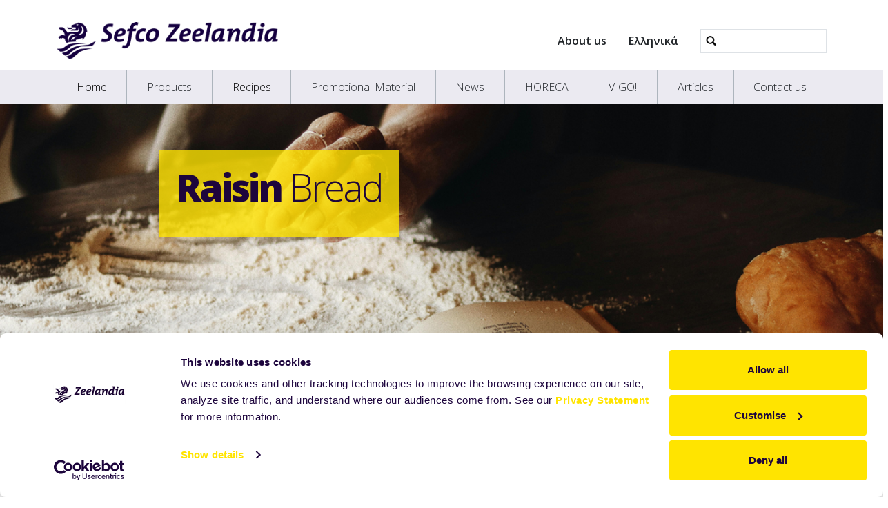

--- FILE ---
content_type: text/html;charset=utf-8
request_url: https://www.sefcozeelandia.gr/en/recipes/artopoiia/glykes-zymes/mio-panettone/copy2_of_panettone
body_size: 8396
content:
<!DOCTYPE html>
<html xmlns="http://www.w3.org/1999/xhtml" lang="en" xml:lang="en">
  <head><meta http-equiv="Content-Type" content="text/html; charset=UTF-8" />
    <title>Raisin Bread — English</title>
    <meta name="viewport" content="width=device-width, initial-scale=1" />

    <link rel="apple-touch-icon" sizes="180x180" href="/++theme++zeelandia-theme/favicons/apple-touch-icon.png" />
    <link rel="icon" type="image/png" sizes="32x32" href="/++theme++zeelandia-theme/favicons/favicon-32x32.png" />
    <link rel="icon" type="image/png" sizes="16x16" href="/++theme++zeelandia-theme/favicons/favicon-16x16.png" />
    <link rel="manifest" href="/++theme++zeelandia-theme/favicons/site.webmanifest" />
    <link rel="mask-icon" href="/++theme++zeelandia-theme/favicons/safari-pinned-tab.svg" color="#23063A" />
    <link rel="shortcut icon" href="/++theme++zeelandia-theme/favicons/favicon.ico" />
    <meta name="msapplication-TileColor" content="#ff0000" />
    <meta name="msapplication-config" content="/++theme++zeelandia-theme/favicons/browserconfig.xml" />
    <meta name="theme-color" content="#ffffff" />

  <meta charset="utf-8" /><meta property="og:title" content="Raisin Bread" /><meta property="twitter:title" content="Raisin Bread" /><meta property="og:description" content="Fragrant raisin bread with a blend of orange, vanilla and cinnamon." /><meta property="twitter:description" content="Fragrant raisin bread with a blend of orange, vanilla and cinnamon." /><meta property="og:url" content="https://www.sefcozeelandia.gr/en/recipes/artopoiia/glykes-zymes/mio-panettone/copy2_of_panettone" /><meta property="twitter:card" content="summary" /><meta property="og:type" content="website" /><meta property="og:site_name" content="Sefco Zeelandia" /><meta property="og:image" content="https://www.sefcozeelandia.gr/en/recipes/artopoiia/glykes-zymes/mio-panettone/copy2_of_panettone/@@images/image-1200-e8439d09f027ff51ca8cd64f129a3bb4.jpeg" /><meta property="og:image:width" content="1200" /><meta property="og:image:height" content="800" /><meta property="og:image" content="https://www.sefcozeelandia.gr/en/recipes/artopoiia/glykes-zymes/mio-panettone/copy2_of_panettone/@@images/image-600-e68468510186bcdfa62f720bda371c4d.jpeg" /><meta property="og:image:width" content="600" /><meta property="og:image:height" content="400" /><meta property="twitter:image" content="https://www.sefcozeelandia.gr/en/recipes/artopoiia/glykes-zymes/mio-panettone/copy2_of_panettone/@@images/image-300-190865101a86b01e1932d318ba6e2310.jpeg" /><meta property="og:image" content="https://www.sefcozeelandia.gr/en/recipes/artopoiia/glykes-zymes/mio-panettone/copy2_of_panettone/@@images/image-180-fd0414d120ac3f03a5da960130c1a099.jpeg" /><meta property="og:image:width" content="165" /><meta property="og:image:height" content="110" /><meta name="twitter:card" content="summary" /><meta property="og:site_name" content="Sefco Zeelandia website" /><meta property="og:title" content="Raisin Bread" /><meta property="og:type" content="website" /><meta property="fb:app_id" content="https://www.facebook.com/sefcozeelandia" /><meta property="og:article:publisher" content="https://www.facebook.com/sefcozeelandia" /><meta property="og:description" content="Fragrant raisin bread with a blend of orange, vanilla and cinnamon." /><meta property="og:url" content="https://www.sefcozeelandia.gr/en/recipes/artopoiia/glykes-zymes/mio-panettone/copy2_of_panettone" /><meta property="og:image" content="https://www.sefcozeelandia.gr/@@site-logo/logo-s.png" /><meta property="og:image:type" content="image/png" /><meta name="robots" content="all" /><meta name="description" content="Fragrant raisin bread with a blend of orange, vanilla and cinnamon." /><meta name="viewport" content="width=device-width, initial-scale=1.0" /><meta name="generator" content="Plone - https://plone.org/" /><link rel="canonical" href="https://www.sefcozeelandia.gr/en/recipes/artopoiia/glykes-zymes/mio-panettone/copy2_of_panettone" /><link rel="preload icon" type="image/vnd.microsoft.icon" href="https://www.sefcozeelandia.gr/en/favicon.ico?name=favicon.ico" /><link rel="mask-icon" href="https://www.sefcozeelandia.gr/en/favicon.ico?name=favicon.ico" /><link href="https://www.sefcozeelandia.gr/en/@@search" rel="search" title="Search this site" /><link data-bundle="cookiecuttr" href="https://www.sefcozeelandia.gr/++webresource++f5a0eee3-7c8f-5721-a078-1dbb30363511/++resource++collective.cookiecuttr/cookiecuttr.min.css" media="all" rel="stylesheet" type="text/css" /><link data-bundle="easyform" href="https://www.sefcozeelandia.gr/++webresource++b6e63fde-4269-5984-a67a-480840700e9a/++resource++easyform.css" media="all" rel="stylesheet" type="text/css" /><link data-bundle="easyformplugin.fields" href="https://www.sefcozeelandia.gr/++webresource++f14745e6-bd42-5fb0-a7bf-7b9e165a52f7/++plone++easyformplugin.fields/styles.css" media="all" rel="stylesheet" type="text/css" /><link data-bundle="mosaic-css" href="https://www.sefcozeelandia.gr/++webresource++194c6646-85f9-57d9-9c89-31147d080b38/++plone++mosaic/mosaic.min.css" media="all" rel="stylesheet" type="text/css" /><link data-bundle="multilingual" href="https://www.sefcozeelandia.gr/++webresource++4b25ebfe-4288-5cbe-b3d2-cfa66e33cd82/++resource++plone.app.multilingual.stylesheet/multilingual.css" media="all" rel="stylesheet" type="text/css" /><link data-bundle="plone-fullscreen" href="https://www.sefcozeelandia.gr/++webresource++ac83a459-aa2c-5a45-80a9-9d3e95ae0847/++plone++static/plone-fullscreen/fullscreen.css" media="all" rel="stylesheet" type="text/css" /><link data-bundle="diazo" href="https://www.sefcozeelandia.gr/++webresource++ed277317-f358-57de-98c0-e6795d653492//++theme++zeelandia-theme/styles/theme.min.css" media="all" rel="stylesheet" type="text/css" /><script async="True" data-bundle="plone-fullscreen" integrity="sha384-yAbXscL0aoE/0AkFhaGNz6d74lDy9Cz7PXfkWNqRnFm0/ewX0uoBBoyPBU5qW7Nr" src="https://www.sefcozeelandia.gr/++webresource++6aa4c841-faf5-51e8-8109-90bd97e7aa07/++plone++static/plone-fullscreen/fullscreen.js"></script><script data-bundle="plone" integrity="sha384-cnA8kdo1DYrIIzDegVsBQQFCz6wyGmvKp9f87eyZZS8eIrGFYO1k/S+yQLMMN2Fi" src="https://www.sefcozeelandia.gr/++webresource++8528090d-5bd4-5b0f-bca4-a8d85714dded/++plone++static/bundle-plone/bundle.min.js"></script><script data-bundle="cookiecuttr-cookie" integrity="sha384-tPzOFrTqRSISW6+8YQ4vabyv+lAgTiNUKY8t3xMfSqCAh+vjPmZ8v/Oc/pplOYjV" src="https://www.sefcozeelandia.gr/++webresource++f60dd4a4-3fe8-5759-a1c8-f17c9abbbf4a/++resource++collective.cookiecuttr/jquery.cookie.js"></script><script data-bundle="cookiecuttr" integrity="sha384-jVKeRd+mjHdwCtQdTRwpN+B4lM57l0q+hMEE8nvCiz6kuKH2mrpXZmHDaw2v+tTe" src="https://www.sefcozeelandia.gr/++webresource++94329de3-ffb4-5b73-98d9-5ac6f6c76458/++resource++collective.cookiecuttr/cookiecuttr.min.js"></script><script data-bundle="zeelandia-bundle" integrity="sha384-9kFosZ4r++2FX7XWWJxpKtuwadahytBYxbwZsc5581Eu0ekPMyVGqEwBDZiOyu2Z" src="https://www.sefcozeelandia.gr/++webresource++3976c3fd-8a01-587d-8009-38515715df78/++theme++zeelandia-theme/static/zeelandia_theme.js"></script></head>

  <body class="d-flex flex-column h-100 col-content frontend icons-on no-portlet-columns portaltype-zeelandia-basicrecipe section-recipes site-en subsection-artopoiia subsection-artopoiia-glykes-zymes subsection-artopoiia-glykes-zymes-mio-panettone template-recipe_view thumbs-on userrole-anonymous viewpermission-view" id="visual-portal-wrapper" dir="ltr" data-base-url="https://www.sefcozeelandia.gr/en/recipes/artopoiia/glykes-zymes/mio-panettone/copy2_of_panettone" data-view-url="https://www.sefcozeelandia.gr/en/recipes/artopoiia/glykes-zymes/mio-panettone/copy2_of_panettone" data-portal-url="https://www.sefcozeelandia.gr" data-i18ncatalogurl="https://www.sefcozeelandia.gr/plonejsi18n" data-pat-plone-modal="{&quot;actionOptions&quot;: {&quot;displayInModal&quot;: false}}" data-pat-pickadate="{&quot;date&quot;: {&quot;selectYears&quot;: 200}, &quot;time&quot;: {&quot;interval&quot;: 5 } }"><div class="outer-wrapper flex-shrink-0">
      <header id="content-header" class="container d-flex pt-3 flex-column justify-content-between align-items-lg-start flex-lg-row">

        <div id="portal-top" class="mb-3 d-flex justify-content-end">
        

<div id="portal-searchbox" class="d-flex flex-column position-relative"></div>

  




      </div>

        <div id="portal-logo-wrapper" class="pt-0 pt-lg-3 pb-3 d-flex justify-content-between align-items-center order-lg-first w-100">
          <a id="portal-logo" title="English" href="https://www.sefcozeelandia.gr/en">
  <img alt="Sefco Zeelandia website" src="https://www.sefcozeelandia.gr/@@site-logo/logo-s.png" title="Sefco Zeelandia website" /></a>
          <div class="navbar navbar-simple navbar-expand-lg">
            <button class="navbar-toggler navbar-light" type="button" data-bs-toggle="offcanvas" data-bs-target="#offcanvasNavbar" aria-controls="offcanvasNavbar" aria-label="Toggle navigation">
              <span class="navbar-toggler-icon "></span>
            </button>
          </div>
          <div class="navbar navbar-simple d-none d-lg-flex align-items-center" id="header-nav-wrapper">
            <ul class="navbar-nav flex-lg-row header-small-nav ms-3 me-3 position-relative" id="header-nav-links">
  <li class="nav-item">
  <a href="https://www.sefcozeelandia.gr/en/about-us" class="nav-link" target="">About us</a>
  </li>
</ul>
            <ul class="navbar-nav flex-lg-row lang-wrapper header-small-nav position-relative"><li class="nav-item language-switch"><a href="https://www.sefcozeelandia.gr/@@multilingual-selector/f600153562c645709ae88f5fb9b81fc6/el?set_language=el" class="nav-link">  
          
          Ελληνικά
        </a></li></ul>
            <div id="portal-header-searchbox" class="portal-searchbox d-flex flex-column position-relative ms-4">

  <form id="searchGadget_form" action="https://www.sefcozeelandia.gr/en/@@search" role="search" class="d-flex pat-livesearch show_images " data-pat-livesearch="ajaxUrl:https://www.sefcozeelandia.gr/en/@@ajax-search">
    <div class="search-btn"></div>
    <input name="SearchableText" type="text" size="18" id="searchGadget" title="Search Site" class="searchField form-control" />

    <button class="searchButton btn btn-outline-light ms-2 d-none" type="submit">Search</button>

    <div id="portal-advanced-search" class="hiddenStructure">
      <a href="https://www.sefcozeelandia.gr/en/@@search">Advanced Search…</a>
    </div>

  </form>

</div>
          </div>
        </div>

      </header>

      <div id="mainnavigation-wrapper">
        <div id="mainnavigation">
          <nav class="navbar navbar-expand-lg navbar-main pat-navigationmarker" id="portal-globalnav-wrapper">
            <div class="container">
              <div class="offcanvas offcanvas-end" tabindex="-1" id="offcanvasNavbar" aria-labelledby="offcanvasNavbarLabel">
                <div class="offcanvas-header justify-content-end">
                  <button type="button" class="btn-close btn-close-dark text-reset" data-bs-dismiss="offcanvas" aria-label="Close"></button>
                </div>
                <div class="offcanvas-body align-items-center">
                  <ul class="navbar-nav me-auto" id="portal-globalnav">
    <li class="index_html nav-item"><a href="https://www.sefcozeelandia.gr/en" class="state-None nav-link">Home</a></li><li class="products nav-item"><a href="https://www.sefcozeelandia.gr/en/products" class="state-published nav-link">Products</a></li><li class="recipes nav-item"><a href="https://www.sefcozeelandia.gr/en/recipes" class="state-published nav-link">Recipes</a></li><li class="promotional-material nav-item"><a href="https://www.sefcozeelandia.gr/en/promotional-material" class="state-published nav-link">Promotional Material</a></li><li class="nea nav-item"><a href="https://www.sefcozeelandia.gr/en/nea" class="state-published nav-link">News</a></li><li class="horeca nav-item"><a href="https://www.sefcozeelandia.gr/en/horeca" class="state-published nav-link">HORECA</a></li><li class="v-go-1 nav-item"><a href="https://www.sefcozeelandia.gr/en/v-go-1" class="state-published nav-link">V-GO!</a></li><li class="chrisima-arthra nav-item"><a href="https://www.sefcozeelandia.gr/en/chrisima-arthra" class="state-published nav-link">Articles</a></li><li class="copy_of_epikoinonia nav-item"><a href="https://www.sefcozeelandia.gr/en/copy_of_epikoinonia" class="state-published nav-link">Contact us</a></li>
  
  <li class="nav-item d-block d-md-none">
  <a href="https://www.sefcozeelandia.gr/en/about-us" class="nav-link" target="">About us</a>
  </li>
</ul>
                  
                  <ul class="lang-wrapper navbar-nav position-relative header-small-nav d-lg-none"><li class="nav-item language-switch"><a href="https://www.sefcozeelandia.gr/@@multilingual-selector/f600153562c645709ae88f5fb9b81fc6/el?set_language=el" class="nav-link">  
          
          Ελληνικά
        </a></li></ul>

                  <div id="portal-searchbox" class="portal-searchbox mt-3 d-lg-none">

  <form id="searchGadget_form" action="https://www.sefcozeelandia.gr/en/@@search" role="search" class="d-flex pat-livesearch show_images " data-pat-livesearch="ajaxUrl:https://www.sefcozeelandia.gr/en/@@ajax-search">
    <div class="search-btn"></div>
    <input name="SearchableText" type="text" size="18" id="searchGadget" title="Search Site" class="searchField form-control" />

    <button class="searchButton btn btn-outline-light ms-2 d-none" type="submit">Search</button>

    <div id="portal-advanced-search" class="hiddenStructure">
      <a href="https://www.sefcozeelandia.gr/en/@@search">Advanced Search…</a>
    </div>

  </form>

</div>
                </div>
              </div>
            </div>
          </nav>
        </div>
      </div>

      <div id="hero" class="principal">
        <div class="container">
          <div class="gigantic">
          </div>
        </div>
      </div>

      <div id="above-content-wrapper">
        <div id="above-content">
        </div>
      </div>

      <div class="container">
        <div class="row">
          <aside id="global_statusmessage" class="col-12">
      

      <div>
      </div>
    </aside>
        </div>
        <main id="main-container" class="row">
          <section id="portal-column-content">

      

      

        

          <article id="content">

            

              <header>

                <div id="viewlet-above-content-title"><span id="social-tags-body" itemscope="" itemtype="http://schema.org/WebPage" style="display: none">
  <span itemprop="name">Raisin Bread</span>
  <span itemprop="description">Fragrant raisin bread with a blend of orange, vanilla and cinnamon.</span>
  <span itemprop="url">https://www.sefcozeelandia.gr/en/recipes/artopoiia/glykes-zymes/mio-panettone/copy2_of_panettone</span>
  <span itemprop="image">https://www.sefcozeelandia.gr/@@site-logo/logo-s.png</span>
</span>
</div>

                
      
        <section class="sub-page-header no-print">
          <div class="header-bg">
            <img src="https://www.sefcozeelandia.gr/en/recipes/@@images/image-1280-65634a9ac4233311fa191f83993160ff.png" alt="Recipes" title="Recipes" height="395" width="1206" class="d-none d-md-block" />
            <img src="https://www.sefcozeelandia.gr/en/recipes/@@images/image-768-7a3fb4e9a498887d1bce70f74f3de1a2.png" alt="Recipes" title="Recipes" height="340" width="768" class="d-block d-md-none" />
          </div>
          <div class="header-content">
            <div class="header-h"><p>
<span><strong>Raisin</strong> Bread</span>
</p></div>
            
          </div>
        </section>
        <section class="print-page-header no-screen">
          <p>
<span><strong>Raisin</strong> Bread</span>
</p>
          
        </section>
      
    

                <div id="viewlet-below-content-title"><div class="container">
  <div class="row">
    <div class="col-sm-12">
        
    </div>
  </div>
</div>
</div>

                
      
        <div class="container">
          <div id="breadcrumbs"><div id="breadcrumb">

<div class="row">
  <div class="breadcrumb">
    <a class="breadcrumb-link" href="https://www.sefcozeelandia.gr/en">Home</a>
    
        
          <a href="https://www.sefcozeelandia.gr/en/recipes" class="breadcrumb-link">Recipes</a>
          
      
    
        
          <a href="https://www.sefcozeelandia.gr/en/recipes/artopoiia" class="breadcrumb-link">Bakery</a>
          
      
    
        
          <a href="https://www.sefcozeelandia.gr/en/recipes/artopoiia/glykes-zymes" class="breadcrumb-link">Viennoiserie mixes</a>
          
      
    
        
          <a href="https://www.sefcozeelandia.gr/en/recipes/artopoiia/glykes-zymes/mio-panettone" class="breadcrumb-link">Mio Panettone</a>
          
      
    
        
          
          <a href="https://www.sefcozeelandia.gr/en/recipes/artopoiia/glykes-zymes/mio-panettone/copy2_of_panettone" class="breadcrumb-link active">Raisin Bread</a>
      
    
  </div>
</div>
</div>
</div>
          <p class="recipe-desc">Fragrant raisin bread with a blend of orange, vanilla and cinnamon.</p>
        </div>
      
    

                <div id="viewlet-below-content-description"></div>

              </header>

              <div id="viewlet-above-content-body"></div>

              <div id="content-core">
                
      
        <div class="container detail-section">
          <div class="row detail-wrapper mb-5 g-5">

              <div class="col-sm-8">

                
                  <section class="recipe">
                    <h2>Recipe</h2>
                    <table class="table">
                      
                      <tbody>
                        
                          <tr>
                            <th>Group</th>
                            <th>Weight / Volume</th>
                            
                            
                          </tr>
                          <tr>
                            <td>Mio Panettone</td>
                            <td>2.700 g</td>
                            
                            
                          </tr>
                          <tr>
                            <td>Butter 99,9%</td>
                            <td>400 g</td>
                            
                            
                          </tr>
                          <tr>
                            <td>Eggs</td>
                            <td>200 g</td>
                            
                            
                          </tr>
                          <tr>
                            <td>Yeast</td>
                            <td>320 g</td>
                            
                            
                          </tr>
                          <tr>
                            <td>Water (moderate temperature)</td>
                            <td>800 g</td>
                            
                            
                          </tr>
                          <tr>
                            <td>Sugar</td>
                            <td>200 g</td>
                            
                            
                          </tr>
                          <tr>
                            <td>Vanilla</td>
                            <td>1 g</td>
                            
                            
                          </tr>
                          <tr>
                            <td>Raisins</td>
                            <td>300 - 400 g</td>
                            
                            
                          </tr>
                          <tr>
                            <td>Cinnamon</td>
                            <td>20 g</td>
                            
                            
                          </tr>
                          <tr>
                            <td>Orange shavings</td>
                            <td>20 g</td>
                            
                            
                          </tr>
                        
                      </tbody>

                      
                    </table>
                    
                  </section>
                

                <section class="method">
                  <h2>Preparation</h2>
                  <div class="method-list"><p>Mix all the base ingredients together at low speed for 5 minutes.</p>
<p>Allow the dough to rest for 20 minutes, once you have covered it with plastic sheet.</p>
<p>Cut the dough into 50 g portions (small raisins bread bites) or 100 g (large raisins bread snacks)</p>
<p>Proof (±35<sup>o</sup><span>C</span>/60% moistness) for 40 minutes.</p>
<p>Coat with egg wash or Ovex Powder-ZK (egg wash replacer).</p>
<p>Bake at 210<sup>o</sup><span>C</span> without steam for 15-20 minutes.</p></div>
                </section>

                

                
              </div>

              <div class="col-sm-4">
                <div class="recipe-img">
                  <img data-zoom="https://www.sefcozeelandia.gr/en/recipes/artopoiia/glykes-zymes/mio-panettone/copy2_of_panettone/@@images/image-768-8991188802517207ff32c9b3be83a84e.jpeg" src="https://www.sefcozeelandia.gr/en/recipes/artopoiia/glykes-zymes/mio-panettone/copy2_of_panettone/@@images/image-400-8e1b3937d2ce05a60590c390f07be5f3.jpeg" width="400" height="400" alt="Raisin Bread" />
                </div>
                
              </div>
          </div> <!-- /row -->


          <!-- related -->
          
            
           <!-- related end -->


        </div> <!-- container -->

      
    
              </div>

              <div id="viewlet-below-content-body">


</div>

            
            <footer>
              <div id="viewlet-below-content">



<div class="col-sm-12 social-print-row">
  <div class="detail-bottom">
    <div class="overview-link">
      <a href="#" class="btn btn-yellow small" onclick="window.history.back()"> <strong>&lt;&lt;</strong> </a>
    </div>
    <div class="print-btn">
      <a id="zee_print_button" href="#" class="btn btn-yellow small" onclick="window.print();return false;">
        <strong>Print</strong></a>
    </div>
    <div class="social-wrapper">

      <!-- Sharingbutton Twitter -->
      <a class="resp-sharing-button__link" href="https://twitter.com/intent/tweet/?text=Raisin%20Bread&amp;url=https%3A//www.sefcozeelandia.gr/en/recipes/artopoiia/glykes-zymes/mio-panettone/copy2_of_panettone" target="_blank" aria-label="" rel="noopener noreferrer">
        <div class="resp-sharing-button resp-sharing-button--twitter resp-sharing-button--small">
          <div aria-hidden="true" class="resp-sharing-button__icon resp-sharing-button__icon--solid">
            <svg xmlns="http://www.w3.org/2000/svg" width="24" height="24" viewbox="0 0 24 24">
              <path d="M23.44 4.83c-.8.37-1.5.38-2.22.02.93-.56.98-.96 1.32-2.02-.88.52-1.86.9-2.9 1.1-.82-.88-2-1.43-3.3-1.43-2.5 0-4.55 2.04-4.55 4.54 0 .36.03.7.1 1.04-3.77-.2-7.12-2-9.36-4.75-.4.67-.6 1.45-.6 2.3 0 1.56.8 2.95 2 3.77-.74-.03-1.44-.23-2.05-.57v.06c0 2.2 1.56 4.03 3.64 4.44-.67.2-1.37.2-2.06.08.58 1.8 2.26 3.12 4.25 3.16C5.78 18.1 3.37 18.74 1 18.46c2 1.3 4.4 2.04 6.97 2.04 8.35 0 12.92-6.92 12.92-12.93 0-.2 0-.4-.02-.6.9-.63 1.96-1.22 2.56-2.14z"></path>
            </svg>
          </div>
        </div>
      </a>

      <!-- Sharingbutton LinkedIn -->
      <a class="resp-sharing-button__link" href="https://www.linkedin.com/shareArticle?mini=true&amp;url=https%3A//www.sefcozeelandia.gr/en/recipes/artopoiia/glykes-zymes/mio-panettone/copy2_of_panettone&amp;title=Raisin%20Bread&amp;summary=Fragrant%20raisin%20bread%20with%20a%20blend%20of%20orange%2C%20vanilla%20and%20cinnamon.&amp;source=Zeelandia" target="_blank" aria-label="" rel="noopener noreferrer">
        <div class="resp-sharing-button resp-sharing-button--linkedin resp-sharing-button--small">
          <div aria-hidden="true" class="resp-sharing-button__icon resp-sharing-button__icon--solid">
            <svg xmlns="http://www.w3.org/2000/svg" width="24" height="24" viewbox="0 0 24 24">
              <path d="M6.5 21.5h-5v-13h5v13zM4 6.5C2.5 6.5 1.5 5.3 1.5 4s1-2.4 2.5-2.4c1.6 0 2.5 1 2.6 2.5 0 1.4-1 2.5-2.6 2.5zm11.5 6c-1 0-2 1-2 2v7h-5v-13h5V10s1.6-1.5 4-1.5c3 0 5 2.2 5 6.3v6.7h-5v-7c0-1-1-2-2-2z"></path>
            </svg>
          </div>
        </div>
      </a>

      <!-- Sharingbutton Facebook -->
      <a class="resp-sharing-button__link" href="https://www.facebook.com/sharer/sharer.php?u=https%3A//www.sefcozeelandia.gr/en/recipes/artopoiia/glykes-zymes/mio-panettone/copy2_of_panettone" target="_self" aria-label="" rel="noopener noreferrer">
        <div class="resp-sharing-button resp-sharing-button--facebook resp-sharing-button--small">
          <div aria-hidden="true" class="resp-sharing-button__icon resp-sharing-button__icon--solid">
           <svg xmlns="http://www.w3.org/2000/svg" width="24" height="24" viewbox="0 0 24 24"><path d="M19 0h-14c-2.761 0-5 2.239-5 5v14c0 2.761 2.239 5 5 5h14c2.762 0 5-2.239 5-5v-14c0-2.761-2.238-5-5-5zm-3 7h-1.924c-.615 0-1.076.252-1.076.889v1.111h3l-.238 3h-2.762v8h-3v-8h-2v-3h2v-1.923c0-2.022 1.064-3.077 3.461-3.077h2.539v3z"></path></svg>
          </div>
        </div>
      </a>
      <!-- Sharingbutton E-Mail -->
      <a class="resp-sharing-button__link" href="mailto:?subject=Raisin%20Bread&amp;body=Fragrant%20raisin%20bread%20with%20a%20blend%20of%20orange%2C%20vanilla%20and%20cinnamon.%20-%20https%3A//www.sefcozeelandia.gr/en/recipes/artopoiia/glykes-zymes/mio-panettone/copy2_of_panettone" target="_self" aria-label="">
        <div class="resp-sharing-button resp-sharing-button--email resp-sharing-button--small">
          <div aria-hidden="true" class="resp-sharing-button__icon resp-sharing-button__icon--solid">
            <svg xmlns="http://www.w3.org/2000/svg" width="24" height="24" viewbox="0 0 24 24">
              <path d="M22 4H2C.9 4 0 4.9 0 6v12c0 1.1.9 2 2 2h20c1.1 0 2-.9 2-2V6c0-1.1-.9-2-2-2zM7.25 14.43l-3.5 2c-.08.05-.17.07-.25.07-.17 0-.34-.1-.43-.25-.14-.24-.06-.55.18-.68l3.5-2c.24-.14.55-.06.68.18.14.24.06.55-.18.68zm4.75.07c-.1 0-.2-.03-.27-.08l-8.5-5.5c-.23-.15-.3-.46-.15-.7.15-.22.46-.3.7-.14L12 13.4l8.23-5.32c.23-.15.54-.08.7.15.14.23.07.54-.16.7l-8.5 5.5c-.08.04-.17.07-.27.07zm8.93 1.75c-.1.16-.26.25-.43.25-.08 0-.17-.02-.25-.07l-3.5-2c-.24-.13-.32-.44-.18-.68s.44-.32.68-.18l3.5 2c.24.13.32.44.18.68z"></path>
            </svg>
          </div>
        </div>
      </a>





    </div>
  </div>
</div>






</div>
            </footer>
          </article>
        
      

      
    </section>
          <!-- <aside id="portal-column-one">
          </aside> -->
          <!-- <aside id="portal-column-two" role="complementary">
          </aside> -->
        </main>
        <!--/row-->
      </div>
      <!--/container-->

    </div><!--/outer-wrapper --><footer id="portal-footer-wrapper">
      <div id="portal-footer" class="container">
        <div class="row">
          <div class="col-sm-2">
            <div class="f-menu">
  <div class="f-menu-link">
    <a href="https://www.sefcozeelandia.gr/en/" target="">Home</a>
  </div>
  <div class="f-menu-link">
    <a href="https://www.sefcozeelandia.gr/en/products" target="">Products</a>
  </div>
  <div class="f-menu-link">
    <a href="https://www.sefcozeelandia.gr/en/recipes" target="">Recipes</a>
  </div>
  <div class="f-menu-link">
    <a href="https://www.sefcozeelandia.gr/en/about-us" target="">About us</a>
  </div>
</div>
          </div>
            <div class="col-xs-12 col-sm-3 company-info line">
  <div class="d-none d-md-block">
    <p><strong>Διεύθυνση</strong></p>
<p>Αγίου Δημητρίου<br />Θέση Γιαλού, Τ.Θ. 16<br />T.K. 190 04, Σπάτα Αττικής</p>
<p><a href="tel:+31-111-419000" data-linktype="external" data-val="tel:+31-111-419000">+30 210 6633662</a></p>
<p> </p>
<p>Υποκατάστημα Θεσσαλονίκης</p>
<p><strong>Διεύθυνση:</strong><br />Ηπείρου 18<br />Καλοχώρι, Θεσσαλονίκη<br />T.K 570 09</p>
<p><a href="tel:+30 2310 778770" data-linktype="external" data-val="tel:+30 2310 778770">+30 2310 778770</a></p>
  </div>
  <div class="d-block d-md-none company-info-mobile">
    
  </div>
</div>
          <div class="col-sm-4 line">
            <div class="f-contact-form">
      <p class="f-contact-h">Contact us directly</p>
        <div>
        
        <form method="get" action="https://www.sefcozeelandia.gr/en/epikoinonia/form">
        <br />
        <button class="cta-button-yellow submit" type="submit" name="submit">Get in touch</button>
    </form></div>
  </div>
              
          </div>
          <div class="col-sm-3 line">
            <div class="f-social-wrapper">
              <div class="f-logo">
                <img src="/++theme++zeelandia-theme/img/zeelandia-w.svg" alt="" />
              </div>
              <div class="f-social">
  <p class="social-h"><span>Follow us on</span> <strong><span>Social Media</span></strong></p>
  
  <span class="soc-img"><a href="https://facebook.com/sefcozeelandia"><img src="/++theme++zeelandia-theme/img/facebook.svg" alt="Facebook" /></a></span>
  <span class="soc-img"><a href="https://www.youtube.com/channel/UC8fPOhR6dH0B28U4-yRZafw?view_as=subscriber"><img src="/++theme++zeelandia-theme/img/youtube.svg" alt="YouTube" /></a></span>
  <span class="soc-img"><a href="https://www.linkedin.com/company/sefcozeelandia"><img src="/++theme++zeelandia-theme/img/linkedin-t.png" alt="LinkedIn" /></a></span>
  <span class="soc-img"><a href="https://www.instagram.com/sefcozeelandia"><img src="/++theme++zeelandia-theme/img/instagram.png" alt="Instagram" /></a></span>
</div>
            </div>
          </div>
        </div>
      </div>

      <div id="portal-colophon" class="f-bottom">
     <p class="bottom-txt">Part of Royal Zeelandia Group BV |
         
            
        
            
              <a href="https://www.sefcozeelandia.gr/en/disclaimer">Disclaimer</a> |
 
              <a href=" https://www.sefcozeelandia.gr/en/privacy-statement">Privacy Statement</a> |
            
        
        
        <a href="mailto:mail@sefcozeelandia.gr">mail@sefcozeelandia.gr</a>
      </p>
    </div>
    </footer><!-- Google Tag Manager -->
<script>(function(w,d,s,l,i){w[l]=w[l]||[];w[l].push({'gtm.start':
new Date().getTime(),event:'gtm.js'});var f=d.getElementsByTagName(s)[0],
j=d.createElement(s),dl=l!='dataLayer'?'&l='+l:'';j.async=true;j.src=
'https://www.googletagmanager.com/gtm.js?id='+i+dl;f.parentNode.insertBefore(j,f);
})(window,document,'script','dataLayer','GTM-5KCCJSDD');</script>
<!-- End Google Tag Manager --></body>
</html>

--- FILE ---
content_type: text/javascript; charset=utf-8
request_url: https://www.sefcozeelandia.gr/++webresource++94329de3-ffb4-5b73-98d9-5ac6f6c76458/++resource++collective.cookiecuttr/cookiecuttr.min.js
body_size: 1472
content:
!function(e){e.cookieCuttr=function(c){if(!(e("div.cc-cookies").length>0)){var o={cookieCutter:!1,cookieCutterDeclineOnly:!1,cookieAnalytics:!0,cookieDeclineButton:!1,cookieAcceptButton:!0,cookieResetButton:!1,cookieOverlayEnabled:!1,cookiePolicyLink:"/privacy-policy/",cookieMessage:'We use cookies on this website, you can <a href="{{cookiePolicyLink}}" title="read about our cookies">read about them here</a>. To use the website as intended please...',cookieAnalyticsMessage:"We use cookies, just to track visits to our website, we store no personal details.",cookieErrorMessage:"We're sorry, this feature places cookies in your browser and has been disabled. <br>To continue using this functionality, please",cookieWhatAreTheyLink:"http://www.allaboutcookies.org/",cookieDisable:"",cookieExpires:365,cookieAcceptButtonText:"ACCEPT COOKIES",cookieDeclineButtonText:"DECLINE COOKIES",cookieResetButtonText:"RESET COOKIES FOR THIS WEBSITE",cookieWhatAreLinkText:"What are cookies?",cookieNotificationLocationBottom:!1,cookiePolicyPage:!1,cookiePolicyPageMessage:"Please read the information below and then choose from the following options",cookieDiscreetLink:!1,cookieDiscreetReset:!1,cookieDiscreetLinkText:"Cookies?",cookieDiscreetPosition:"topleft",cookieNoMessage:!1,cookieDomain:""},i=(c=e.extend(o,c),o.cookieMessage.replace("{{cookiePolicyLink}}",o.cookiePolicyLink));o.cookieMessage='We use cookies on this website, you can <a href="'+o.cookiePolicyLink+'" title="read about our cookies">read about them here</a>. To use the website as intended please...';var t=c.cookiePolicyLink,s=c.cookieCutter,a=c.cookieCutterDeclineOnly,k=c.cookieAnalytics,l=c.cookieDeclineButton,n=c.cookieAcceptButton,r=c.cookieResetButton,d=c.cookieOverlayEnabled,p=(c.cookiePolicyLink,i),u=c.cookieAnalyticsMessage,h=c.cookieErrorMessage,v=c.cookieDisable,f=c.cookieWhatAreTheyLink,b=c.cookieExpires,y=c.cookieAcceptButtonText,_=c.cookieDeclineButtonText,m=c.cookieResetButtonText,g=c.cookieWhatAreLinkText,D=c.cookieNotificationLocationBottom,P=c.cookiePolicyPage,T=c.cookiePolicyPageMessage,x=c.cookieDiscreetLink,E=c.cookieDiscreetReset,L=c.cookieDiscreetLinkText,A=c.cookieDiscreetPosition,B=c.cookieNoMessage,O="cc_cookie_accept"==e.cookie("cc_cookie_accept");e.cookieAccepted=function(){return O};var w="cc_cookie_decline"==e.cookie("cc_cookie_decline");if(e.cookieDeclined=function(){return w},n)var C=' <a href="#accept" class="cc-cookie-accept">'+y+"</a> ";else C="";if(l)var M=' <a href="#decline" class="cc-cookie-decline">'+_+"</a> ";else M="";if(d)var W="cc-overlay";else W="";if(D||"bottomright"==A||"bottomleft"==A)var R=!0;else R=!1;if(O||w)if(r&&E)R?e("body").append('<div class="cc-cookies cc-discreet"><a class="cc-cookie-reset" href="#" title="'+m+'">'+m+"</a></div>"):e("body").prepend('<div class="cc-cookies cc-discreet"><a class="cc-cookie-reset" href="#" title="'+m+'">'+m+"</a></div>"),"topleft"==A&&(e("div.cc-cookies").css("top","0"),e("div.cc-cookies").css("left","0")),"topright"==A&&(e("div.cc-cookies").css("top","0"),e("div.cc-cookies").css("right","0")),"bottomleft"==A&&(e("div.cc-cookies").css("bottom","0"),e("div.cc-cookies").css("left","0")),"bottomright"==A&&(e("div.cc-cookies").css("bottom","0"),e("div.cc-cookies").css("right","0"));else if(r)R?e("body").append('<div class="cc-cookies"><a href="#" class="cc-cookie-reset">'+m+"</a></div>"):e("body").prepend('<div class="cc-cookies"><a href="#" class="cc-cookie-reset">'+m+"</a></div>");else r="";else B&&!P||(x&&!P?(R?e("body").append('<div class="cc-cookies cc-discreet"><a href="'+t+'" title="'+L+'">'+L+"</a></div>"):e("body").prepend('<div class="cc-cookies cc-discreet"><a href="'+t+'" title="'+L+'">'+L+"</a></div>"),"topleft"==A&&(e("div.cc-cookies").css("top","0"),e("div.cc-cookies").css("left","0")),"topright"==A&&(e("div.cc-cookies").css("top","0"),e("div.cc-cookies").css("right","0")),"bottomleft"==A&&(e("div.cc-cookies").css("bottom","0"),e("div.cc-cookies").css("left","0")),"bottomright"==A&&(e("div.cc-cookies").css("bottom","0"),e("div.cc-cookies").css("right","0"))):k&&(R?e("body").append('<div class="cc-cookies '+W+'">'+u+C+M+'<a href="'+f+'" title="Visit All about cookies (External link)">'+g+"</a></div>"):e("body").prepend('<div class="cc-cookies '+W+'">'+u+C+M+'<a href="'+f+'" title="Visit All about cookies (External link)">'+g+"</a></div>"))),P?R?e("body").append('<div class="cc-cookies '+W+'">'+T+'  <a href="#accept" class="cc-cookie-accept">'+y+'</a>  <a href="#decline" class="cc-cookie-decline">'+_+"</a> </div>"):e("body").prepend('<div class="cc-cookies '+W+'">'+T+'  <a href="#accept" class="cc-cookie-accept">'+y+'</a>  <a href="#decline" class="cc-cookie-decline">'+_+"</a> </div>"):k||x||(R?e("body").append('<div class="cc-cookies '+W+'">'+p+C+M+"</div>"):e("body").prepend('<div class="cc-cookies '+W+'">'+p+C+M+"</div>"));!s||a||!w&&O||e(v).html('<div class="cc-cookies-error">'+h+' <a href="#accept" class="cc-cookie-accept">'+y+"</a> </div>"),s&&a&&w&&e(v).html('<div class="cc-cookies-error">'+h+' <a href="#accept" class="cc-cookie-accept">'+y+"</a> </div>"),D&&!x&&(e("div.cc-cookies").css("top","auto"),e("div.cc-cookies").css("bottom","0")),D&&x&&P&&(e("div.cc-cookies").css("top","auto"),e("div.cc-cookies").css("bottom","0")),e(".cc-cookie-accept, .cc-cookie-decline").click(function(o){o.preventDefault(),e(this).is("[href$=\\#decline]")?(e.cookie("cc_cookie_accept",null,{path:"/"}),e.cookie("cc_cookie_decline","cc_cookie_decline",{expires:b,path:"/"}),c.cookieDomain&&(e.cookie("__utma",null,{domain:"."+c.cookieDomain,path:"/"}),e.cookie("__utmb",null,{domain:"."+c.cookieDomain,path:"/"}),e.cookie("__utmc",null,{domain:"."+c.cookieDomain,path:"/"}),e.cookie("__utmz",null,{domain:"."+c.cookieDomain,path:"/"}))):(e.cookie("cc_cookie_decline",null,{path:"/"}),e.cookie("cc_cookie_accept","cc_cookie_accept",{expires:b,path:"/"})),e(".cc-cookies").fadeOut()}),e("a.cc-cookie-reset").click(function(c){c.preventDefault(),e.cookie("cc_cookie_accept",null,{path:"/"}),e.cookie("cc_cookie_decline",null,{path:"/"}),e(".cc-cookies").fadeOut()}),e(".cc-cookies-error a.cc-cookie-accept").click(function(c){c.preventDefault(),e.cookie("cc_cookie_accept","cc_cookie_accept",{expires:b,path:"/"}),e.cookie("cc_cookie_decline",null,{path:"/"})})}}}(jQuery);


--- FILE ---
content_type: image/svg+xml
request_url: https://www.sefcozeelandia.gr/++theme++zeelandia-theme/img/facebook.svg
body_size: 1192
content:
<?xml version="1.0" encoding="UTF-8" standalone="no"?>
<!-- Created with Inkscape (http://www.inkscape.org/) -->

<svg
   xmlns:dc="http://purl.org/dc/elements/1.1/"
   xmlns:cc="http://creativecommons.org/ns#"
   xmlns:rdf="http://www.w3.org/1999/02/22-rdf-syntax-ns#"
   xmlns:svg="http://www.w3.org/2000/svg"
   xmlns="http://www.w3.org/2000/svg"
   xmlns:sodipodi="http://sodipodi.sourceforge.net/DTD/sodipodi-0.dtd"
   xmlns:inkscape="http://www.inkscape.org/namespaces/inkscape"
   width="50mm"
   height="50mm"
   viewBox="0 0 177.16535 177.16535"
   id="svg6028"
   version="1.1"
   inkscape:version="0.91 r13725"
   sodipodi:docname="facebook.svg">
  <defs
     id="defs6030" />
  <sodipodi:namedview
     id="base"
     pagecolor="#ffffff"
     bordercolor="#666666"
     borderopacity="1.0"
     inkscape:pageopacity="0.0"
     inkscape:pageshadow="2"
     inkscape:zoom="1.979899"
     inkscape:cx="115.13081"
     inkscape:cy="51.272857"
     inkscape:document-units="px"
     inkscape:current-layer="layer1"
     showgrid="false"
     inkscape:window-width="1855"
     inkscape:window-height="1056"
     inkscape:window-x="65"
     inkscape:window-y="24"
     inkscape:window-maximized="1" />
  <metadata
     id="metadata6033">
    <rdf:RDF>
      <cc:Work
         rdf:about="">
        <dc:format>image/svg+xml</dc:format>
        <dc:type
           rdf:resource="http://purl.org/dc/dcmitype/StillImage" />
        <dc:title></dc:title>
      </cc:Work>
    </rdf:RDF>
  </metadata>
  <g
     inkscape:label="Layer 1"
     inkscape:groupmode="layer"
     id="layer1"
     transform="translate(0,-875.19685)">
    <path
       style="fill:#ffffff;fill-opacity:1"
       d="m 66.136323,1005.0688 c 0,-27.67237 -0.0664,-40.82425 -0.207483,-41.08782 -0.200007,-0.37373 -0.506762,-0.38767 -8.518201,-0.38767 l -8.310717,0 0,-13.72934 0,-13.72935 8.310717,0 c 7.777338,0 8.323044,-0.023 8.502528,-0.3584 0.112998,-0.21116 0.225943,-5.17213 0.274887,-12.07581 0.07602,-10.72038 0.119189,-11.94332 0.507444,-14.37252 1.338219,-8.37288 3.927834,-13.98395 8.493427,-18.40316 4.777851,-4.62466 10.573354,-7.06514 19.570757,-8.24121 1.826082,-0.23869 5.381918,-0.32812 16.122238,-0.4055 l 13.77945,-0.0992 0,13.72205 0,13.72207 -8.56831,0.11791 c -9.17939,0.12629 -10.47214,0.25077 -12.56827,1.21042 -2.06343,0.94465 -3.21074,2.39986 -3.881856,4.92362 -0.439216,1.65169 -0.603107,19.67118 -0.182087,20.0206 0.210287,0.17451 3.553393,0.24969 12.800883,0.28784 l 12.51628,0.0516 -1.45033,13.62912 c -0.79768,7.49602 -1.45527,13.65166 -1.46133,13.67922 -0.006,0.0275 -4.99864,0.0501 -11.09466,0.0501 -8.35341,0 -11.142926,0.0593 -11.324191,0.24049 -0.185496,0.1855 -0.240513,9.58493 -0.240513,41.08784 l 0,40.8471 -16.535331,0 -16.535332,0 0,-40.7 z"
       id="path6644-7"
       inkscape:connector-curvature="0" />
  </g>
</svg>


--- FILE ---
content_type: text/javascript; charset=utf-8
request_url: https://www.sefcozeelandia.gr/++webresource++3976c3fd-8a01-587d-8009-38515715df78/++theme++zeelandia-theme/static/zeelandia_theme.js
body_size: 43
content:
!function(e){"use strict";e(document).ready((function(){e(".filters-wrapper form select").change((function(){this.form.submit()})),e(".switch-field input").on("change",(function(){e(this).next().addClass("selected").siblings().removeClass("selected")}))}))}(jQuery);